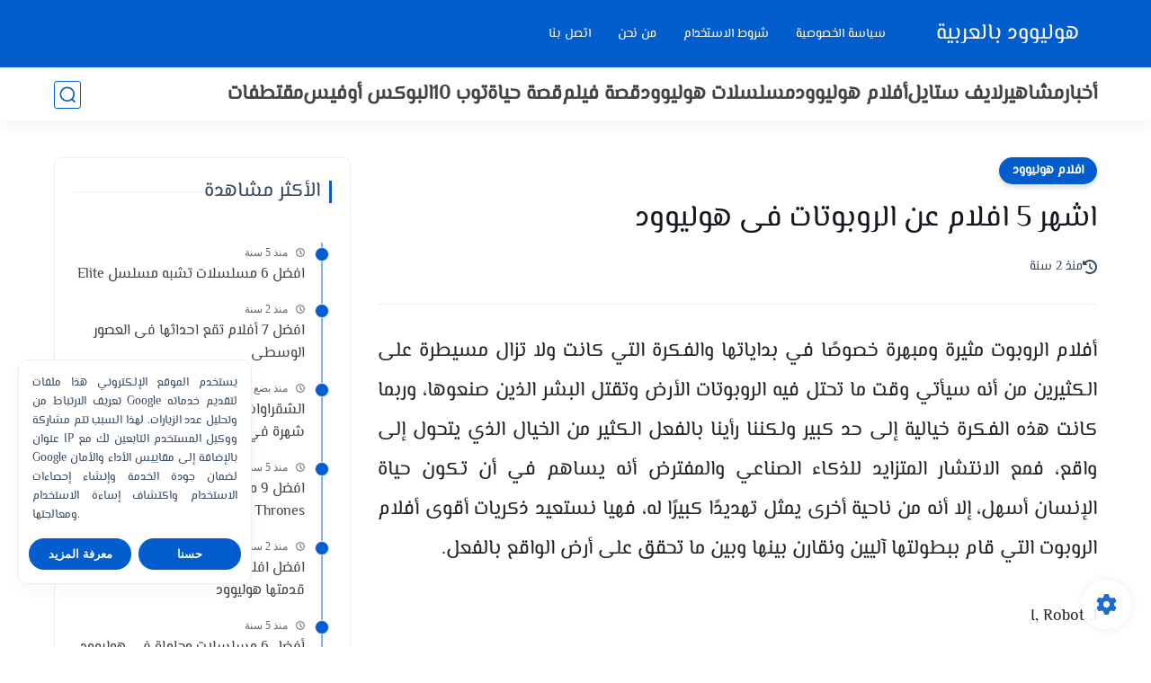

--- FILE ---
content_type: text/html; charset=utf-8
request_url: https://www.google.com/recaptcha/api2/aframe
body_size: 269
content:
<!DOCTYPE HTML><html><head><meta http-equiv="content-type" content="text/html; charset=UTF-8"></head><body><script nonce="sr42KgBVnWQg4MWztMAzGQ">/** Anti-fraud and anti-abuse applications only. See google.com/recaptcha */ try{var clients={'sodar':'https://pagead2.googlesyndication.com/pagead/sodar?'};window.addEventListener("message",function(a){try{if(a.source===window.parent){var b=JSON.parse(a.data);var c=clients[b['id']];if(c){var d=document.createElement('img');d.src=c+b['params']+'&rc='+(localStorage.getItem("rc::a")?sessionStorage.getItem("rc::b"):"");window.document.body.appendChild(d);sessionStorage.setItem("rc::e",parseInt(sessionStorage.getItem("rc::e")||0)+1);localStorage.setItem("rc::h",'1769071733504');}}}catch(b){}});window.parent.postMessage("_grecaptcha_ready", "*");}catch(b){}</script></body></html>

--- FILE ---
content_type: text/plain
request_url: https://www.google-analytics.com/j/collect?v=1&_v=j102&a=1380059171&t=pageview&_s=1&dl=https%3A%2F%2Fwww.hollywoodarabic.com%2F2023%2F06%2Frobots-hollywood-movies.html&ul=en-us%40posix&dt=%D8%A7%D8%B4%D9%87%D8%B1%205%20%D8%A7%D9%81%D9%84%D8%A7%D9%85%20%D8%B9%D9%86%20%D8%A7%D9%84%D8%B1%D9%88%D8%A8%D9%88%D8%AA%D8%A7%D8%AA%20%D9%81%D9%89%20%D9%87%D9%88%D9%84%D9%8A%D9%88%D9%88%D8%AF&sr=1280x720&vp=1280x720&_u=IEBAAEABAAAAACAAI~&jid=237542560&gjid=1413646608&cid=1482976715.1769071729&tid=UA-60477081-1&_gid=462313312.1769071729&_r=1&_slc=1&z=438699544
body_size: -452
content:
2,cG-7L9G6QXXSG